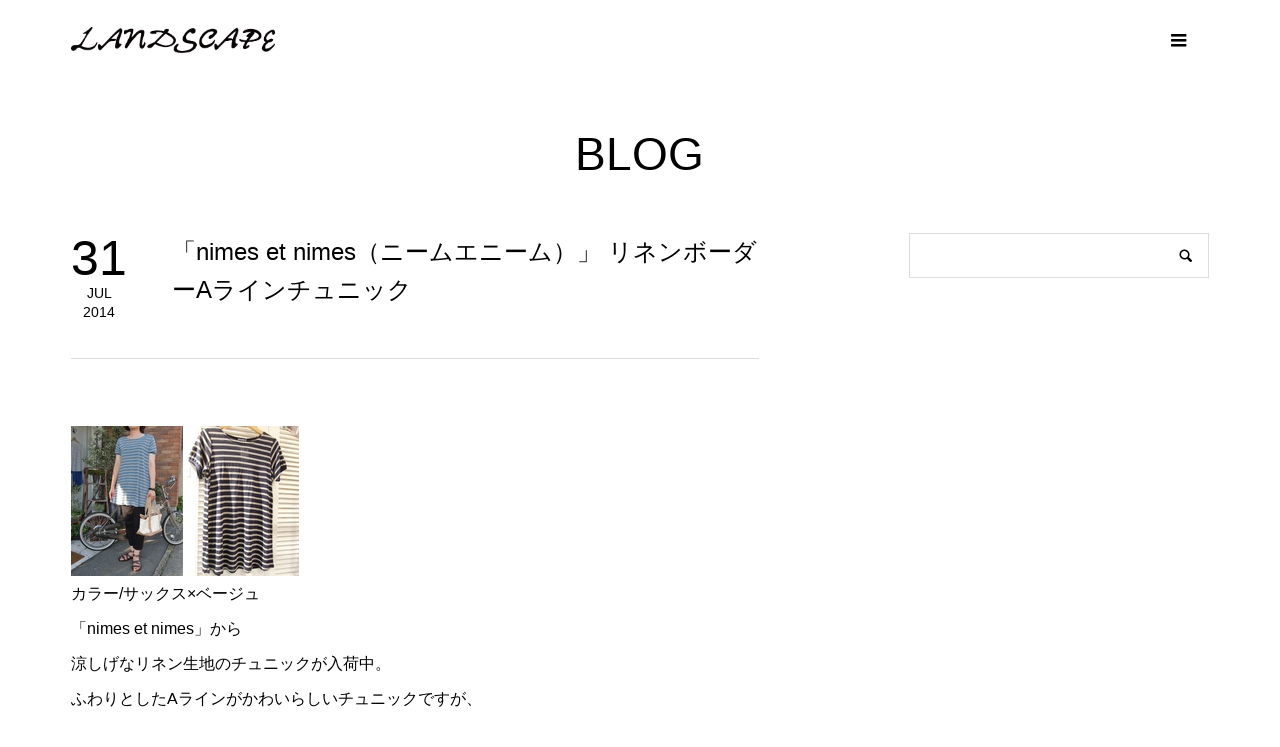

--- FILE ---
content_type: text/html; charset=UTF-8
request_url: https://www.land-scape.jp/402967957-html/
body_size: 5973
content:
<!DOCTYPE html>
<html lang="ja">
<head >
<meta charset="UTF-8">
<meta name="description" content=" カラー/サックス×ベージュ「nimes et nimes」から涼しげなリネン生地のチュニックが入荷中。">
<meta name="viewport" content="width=device-width">
<title>「nimes et nimes（ニームエニーム）」 リネンボーダーAラインチュニック &#8211; LANDSCAPE OFFICIAL WEB SITE</title>
<meta name='robots' content='max-image-preview:large' />
<link rel="alternate" title="oEmbed (JSON)" type="application/json+oembed" href="https://www.land-scape.jp/wp-json/oembed/1.0/embed?url=https%3A%2F%2Fwww.land-scape.jp%2F402967957-html%2F" />
<link rel="alternate" title="oEmbed (XML)" type="text/xml+oembed" href="https://www.land-scape.jp/wp-json/oembed/1.0/embed?url=https%3A%2F%2Fwww.land-scape.jp%2F402967957-html%2F&#038;format=xml" />
<style id='wp-img-auto-sizes-contain-inline-css' type='text/css'>
img:is([sizes=auto i],[sizes^="auto," i]){contain-intrinsic-size:3000px 1500px}
/*# sourceURL=wp-img-auto-sizes-contain-inline-css */
</style>
<link rel='stylesheet' id='parent-style-css' href='https://www.land-scape.jp/wp-content/themes/landscape2023/parent-override-style.css?ver=6.9' type='text/css' media='all' />
<link rel='stylesheet' id='famous-style-css' href='https://www.land-scape.jp/wp-content/themes/landscape2023/style.css?ver=1.6.1' type='text/css' media='all' />
<script type="text/javascript" src="https://www.land-scape.jp/wp-includes/js/jquery/jquery.min.js?ver=3.7.1" id="jquery-core-js"></script>
<script type="text/javascript" src="https://www.land-scape.jp/wp-includes/js/jquery/jquery-migrate.min.js?ver=3.4.1" id="jquery-migrate-js"></script>
<link rel="https://api.w.org/" href="https://www.land-scape.jp/wp-json/" /><link rel="alternate" title="JSON" type="application/json" href="https://www.land-scape.jp/wp-json/wp/v2/posts/719" /><link rel="EditURI" type="application/rsd+xml" title="RSD" href="https://www.land-scape.jp/xmlrpc.php?rsd" />
<meta name="generator" content="WordPress 6.9" />
<link rel="canonical" href="https://www.land-scape.jp/402967957-html/" />
<link rel='shortlink' href='https://www.land-scape.jp/?p=719' />
<link rel="shortcut icon" href="https://www.land-scape.jp/wp-content/uploads/2023/08/favicon2.png">
<style>
.p-button:hover, .p-category-item:hover, .p-entry-works__pager .p-pager__item a:hover, .c-comment__form-submit:hover, c-comment__password-protected, .c-pw__btn--register, .c-pw__btn { background-color: #000000; }
.c-comment__tab-item.is-active a, .c-comment__tab-item a:hover, .c-comment__tab-item.is-active p { background-color: #000000; border-color: #000000; }
.c-comment__tab-item.is-active a:after, .c-comment__tab-item.is-active p:after { border-top-color: #000000; }
.p-breadcrumb__item a:hover, .p-social-nav a:hover, .p-gallery-modal__button:hover, .p-modal-cta__close:hover, .p-index-archive__item-category:hover, .p-widget-categories .toggle-children:hover, .p-widget .searchform #searchsubmit:hover, .p-widget-search .p-widget-search__submit:hover, .slick-arrow:hover { color: #000000; }
.p-button, .p-pagetop a, .p-category-item, .p-page-links > span, .p-pager__item .current, .p-page-links a:hover, .p-pager__item a:hover, .p-works-gallery__filter-item.is-active span, .slick-dots li.slick-active button, .slick-dots li:hover button { background-color: #000000; }
.p-headline, .p-widget__title { border-color: #000000; }
a:hover, .p-entry__body a:hover, .custom-html-widget a:hover, .p-author__box a:hover, a:hover .p-article__title, .p-entry-nav a:hover, .p-works-gallery__filter-item:hover span, .p-entry__body .pb_simple_table a:hover { color: #1e73be; }
.p-pagetop a:hover { background-color: #1e73be; }
.p-entry__body a, .custom-html-widget a { color: #1e73be; }
body, input, textarea { font-family: "Segoe UI", Verdana, "游ゴシック", YuGothic, "Hiragino Kaku Gothic ProN", Meiryo, sans-serif; }
.p-logo, .p-page-header__title, .p-entry-works__title, .p-modal-cta__catch, .p-header-content__catch, .p-header-content__desc, .p-cb__item-headline, .p-index-about__image-label {
font-family: "Segoe UI", Verdana, "游ゴシック", YuGothic, "Hiragino Kaku Gothic ProN", Meiryo, sans-serif;
}
.c-load--type1 { border: 3px solid rgba(153, 153, 153, 0.2); border-top-color: #000000; }
.p-hover-effect--type1:hover img { -webkit-transform: scale(1); -moz-transform: scale(1); -ms-transform: scale(1); transform: scale(1); }
.p-hover-effect--type2 img { margin-left: -8px; }
.p-hover-effect--type2:hover img { margin-left: 8px; }
.p-hover-effect--type2:hover .p-hover-effect__image { background: #000000; }
.p-hover-effect--type2:hover img { opacity: 0.5 }
.p-hover-effect--type3:hover .p-hover-effect__image { background: #000000; }
.p-hover-effect--type3:hover img { opacity: 0.9; }
.p-entry__title { font-size: 24px; }
.p-entry__title, .p-article-post__title { color: #000000; }
.p-entry__body { font-size: 16px; }
.p-entry__body, .p-entry__body .pb_simple_table a { color: #000000; }
.p-entry-information__title { font-size: 24px; }
.p-entry-information__title, .p-article-information__title { color: #000000; }
.p-entry-information__body, .p-entry-information__body .pb_simple_table a { color: #000000; font-size: 16px; }
.p-entry-works__title { color: #000000; font-size: 40px; }
.p-entry-works__body { color: #000000; font-size: 14px; }
.p-gallery-modal__overlay { background: rgba(0, 0, 0, 0.5); }
.p-article-voice__title { color: #000000; font-size: 16px; }
.p-entry-voice__body { color: #000000; font-size: 14px; }
.l-header__bar { background: rgba(255, 255, 255, 1); }
body.l-header__fix .is-header-fixed .l-header__bar { background: rgba(255, 255, 255, 0.8); }
.p-header__logo--text { font-size: 30px; }
.p-footer__logo--text { font-size: 30px; }
.p-global-nav a {color: #0a0a0a;}
.p-global-nav .menu-item a { background-color: rgba(255, 255, 255, 0.8); }
.p-global-nav .menu-item a { color: #0a0a0a; border-bottom:solid 1px rgba(0,0,0,0.1); }
.p-global-nav .menu-item a:hover, .p-global-nav .current-menu-item a {
	background-color: rgba(255, 255, 255, 0.8);
	 color: #0a0a0a; 
}
.p-footer-info, .p-footer__logo--text a { color: #ffffff; }
.p-footer-info.has-bg-image::after { background-color: rgba(255,255,255, 0); }
.p-footer-info__desc { font-size: 16px; }
.p-footer-info .p-social-nav a { color: #0a0a0a; }
.p-footer-info .p-social-nav a:hover { color: #353535; }
.p-footer-nav__container { background-color: #fafafa; }
.p-footer-nav, .p-footer-nav li a { color: #383838; }
.p-footer-nav li a:hover { color: #666666; }
.p-copyright { background-color: #fafafa; color: #0a0a0a; }
@media (min-width: 1200px) {
	.p-global-nav a:hover, .p-global-nav > li:hover > a, .p-global-nav > li.current-menu-item > a, .p-global-nav > li.is-active > a { color: #0a0a0a; }
}
@media only screen and (max-width: 1199px) {
	.l-header__bar { background-color: rgba(255, 255, 255, 1); }
/*	.p-header__logo--text { font-size: 24px; }
	.p-global-nav { background-color: rgba(255,255,255, 1); }
	.p-global-nav a { color: #0a0a0a; }
	.p-global-nav a:hover, .p-global-nav .current-menu-item > a { background-color: rgba(226,226,226, 1); color: #ffffff; }
*/
}
@media only screen and (max-width: 991px) {
	.p-footer__logo--text { font-size: 24px; }
	.p-footer-info__desc { font-size: 14px; }
	.p-entry__title { font-size: 18px; }
	.p-entry__body { font-size: 14px; }
	.p-entry-information__title { font-size: 18px; }
	.p-entry-information__body { font-size: 14px; }
	.p-entry-works__title { font-size: 34px; }
	.p-entry-works__body { font-size: 14px; }
	.p-article-voice__title { font-size: 16px; }
	.p-entry-voice__body { font-size: 14px; }
}
.p-footer-info .p-social-nav a {
    font-size: 40px;
}
iframe{
    width: 100%;
    border: 1px solid #dcdcdc!important;
}
#cb_3 .p-cb__item-button {
    background-color: #ffffff;
    color: #000000 !important;
    border: 1px solid #000000!important;
}

@media only screen and (max-width: 991px)
{
.p-index-archive__item-title {
    font-size: 14px;

}
.p-article__meta > *:last-child {
    margin-right: 0;
    color: #ffffff;
    background: #000000;
    padding: 0px 10px;
    border-radius: 3px;
}
#cb_1 .p-cb__item-desc  p{
    font-size: 14px;
    text-align: center;
}
.p-cb__item-desc2 p{
    text-align: left!important;
}
#cb_1{
    display: block;
    padding-top: 170px;
    margin-top: -140px;
}
}</style>
<style type="text/css">

</style>
<noscript><style>.lazyload[data-src]{display:none !important;}</style></noscript><style>.lazyload{background-image:none !important;}.lazyload:before{background-image:none !important;}</style><link rel="icon" href="https://www.land-scape.jp/wp-content/uploads/2023/08/cropped-webclip-32x32.png" sizes="32x32" />
<link rel="icon" href="https://www.land-scape.jp/wp-content/uploads/2023/08/cropped-webclip-192x192.png" sizes="192x192" />
<link rel="apple-touch-icon" href="https://www.land-scape.jp/wp-content/uploads/2023/08/cropped-webclip-180x180.png" />
<meta name="msapplication-TileImage" content="https://www.land-scape.jp/wp-content/uploads/2023/08/cropped-webclip-270x270.png" />
</head>
<body class="wp-singular post-template-default single single-post postid-719 single-format-standard wp-theme-famous_tcd064 wp-child-theme-landscape2023 l-sidebar--type2 l-header--type2 l-header--type2--mobile l-header__fix l-header__fix--mobile">
<header id="js-header" class="l-header">
	<div class="l-header__bar p-header__bar">
		<div class="p-header__bar__inner l-inner">
			<div class="p-logo p-header__logo p-header__logo--retina">
				<a href="https://www.land-scape.jp/"><img src="[data-uri]" alt="LANDSCAPE OFFICIAL WEB SITE" width="300" data-src="https://www.land-scape.jp/wp-content/uploads/2023/08/logo-ls_2.png" decoding="async" class="lazyload" data-eio-rwidth="600" data-eio-rheight="77"><noscript><img src="https://www.land-scape.jp/wp-content/uploads/2023/08/logo-ls_2.png" alt="LANDSCAPE OFFICIAL WEB SITE" width="300" data-eio="l"></noscript></a>
			</div>
			<div class="p-logo p-header__logo--mobile p-header__logo--retina">
				<a href="https://www.land-scape.jp/"><img src="[data-uri]" alt="LANDSCAPE OFFICIAL WEB SITE" width="145" data-src="https://www.land-scape.jp/wp-content/uploads/2023/08/header-logo-mb.png" decoding="async" class="lazyload" data-eio-rwidth="290" data-eio-rheight="37"><noscript><img src="https://www.land-scape.jp/wp-content/uploads/2023/08/header-logo-mb.png" alt="LANDSCAPE OFFICIAL WEB SITE" width="145" data-eio="l"></noscript></a>
			</div>
			<a href="#" id="js-menu-button" class="p-menu-button c-menu-button"></a>
<nav class="p-global-nav__container"><ul id="js-global-nav" class="p-global-nav"><li id="menu-item-2205" class="menu-item menu-item-type-post_type menu-item-object-page menu-item-home menu-item-2205"><a href="https://www.land-scape.jp/">HOME<span></span></a></li>
<li id="menu-item-1974" class="menu-item menu-item-type-custom menu-item-object-custom menu-item-1974"><a href="/#cb_1">ACCESS<span></span></a></li>
<li id="menu-item-2234" class="menu-item menu-item-type-custom menu-item-object-custom menu-item-2234"><a href="https://www.land-scape.jp/information/">INFORMATION<span></span></a></li>
<li id="menu-item-2146" class="menu-item menu-item-type-custom menu-item-object-custom menu-item-2146"><a href="/#cb_5">BRANDS<span></span></a></li>
<li id="menu-item-1975" class="menu-item menu-item-type-post_type menu-item-object-page current_page_parent menu-item-1975"><a href="https://www.land-scape.jp/articles/">BLOG<span></span></a></li>
<li id="menu-item-2111" class="menu-item menu-item-type-post_type menu-item-object-page menu-item-2111"><a href="https://www.land-scape.jp/contact/">CONTACT<span></span></a></li>
<li id="menu-item-2050" class="menu-item menu-item-type-custom menu-item-object-custom menu-item-2050"><a target="_blank" href="https://www.instagram.com/landscape_yamagata2001/">INSTAGRAM<span></span></a></li>
<li id="menu-item-2144" class="menu-item menu-item-type-custom menu-item-object-custom menu-item-2144"><a target="_blank" href="https://maps.app.goo.gl/r1PwAvX94zXXJ9uU8">MAP<span></span></a></li>
</ul></nav>		</div>
	</div>
</header>
<main class="l-main">
	<header id="js-page-header" class="p-page-header">
		<div class="p-page-header__inner l-inner">
			<h1 class="p-page-header__title">BLOG</h1>
		</div>
	</header>
	<div class="l-inner l-2columns">
		<article class="p-entry l-primary">
			<div class="p-entry__thumbnail">
				<img width="112" height="150" src="[data-uri]" class="attachment-size5 size-size5 wp-post-image lazyload" alt="" decoding="async" data-src="https://www.land-scape.jp/wp-content/uploads/2014/07/CIMG9683-thumbnail2.jpg" data-eio-rwidth="112" data-eio-rheight="150" /><noscript><img width="112" height="150" src="https://www.land-scape.jp/wp-content/uploads/2014/07/CIMG9683-thumbnail2.jpg" class="attachment-size5 size-size5 wp-post-image" alt="" decoding="async" data-eio="l" /></noscript>
			</div>
			<div class="p-entry__date_title">
				<time class="p-entry__date p-article__date" datetime="2014-07-31T19:04:12+09:00"><span class="p-article__date-day">31</span><span class="p-article__date-month">Jul</span><span class="p-article__date-year">2014</span></time>
				<h1 class="p-entry__title">「nimes et nimes（ニームエニーム）」 リネンボーダーAラインチュニック</h1>
			</div>
			<div class="p-entry__inner">
				<ul class="p-entry__share c-share u-clearfix c-share--lg c-share--mono">
				</ul>
				<div class="p-entry__body">
<p><a href="http://land-scape.up.seesaa.net/image/CIMG9683.JPG" target="_blank" rel="noopener"><img decoding="async" border="0" alt="CIMG9683.JPG" src="[data-uri]" width="112" height="150" data-src="http://land-scape.up.seesaa.net/image/CIMG9683-thumbnail2.JPG" class="lazyload" data-eio-rwidth="112" data-eio-rheight="150"><noscript><img decoding="async" border="0" alt="CIMG9683.JPG" src="http://land-scape.up.seesaa.net/image/CIMG9683-thumbnail2.JPG" width="112" height="150" data-eio="l"></noscript></a> <a href="http://land-scape.up.seesaa.net/image/CIMG9693.JPG" target="_blank" rel="noopener"><img decoding="async" border="0" alt="CIMG9693.JPG" src="[data-uri]" width="112" height="150" data-src="http://land-scape.up.seesaa.net/image/CIMG9693-thumbnail2.JPG" class="lazyload" data-eio-rwidth="112" data-eio-rheight="150"><noscript><img decoding="async" border="0" alt="CIMG9693.JPG" src="http://land-scape.up.seesaa.net/image/CIMG9693-thumbnail2.JPG" width="112" height="150" data-eio="l"></noscript></a><br />
カラー/サックス×ベージュ<br />
「nimes et nimes」から<br />
涼しげなリネン生地のチュニックが入荷中。<br />
ふわりとしたAラインがかわいらしいチュニックですが、<br />
ボーダー柄が落ち着いたベージュベースの色使いなので<br />
大人のマリンスタイルでコーディネートしたい１枚です。<br />
<span style="color:#FF0000;">■お知らせ■</span><br />
<span style="color:#FF0000;">８月１９日（火）</span>は定休日となります。<br />
<span style="color:#FF0000;">■お客様へのお願い■</span><br />
ご来店の際は当店の駐車場をご利用ください。</p>
				</div>
				<ul class="p-entry__share c-share u-clearfix c-share--lg c-share--mono">
				</ul>
				<ul class="p-entry__meta c-meta-box u-clearfix">
																			</ul>
			</div>
			<ul class="p-entry__nav c-entry-nav">
				<li class="c-entry-nav__item c-entry-nav__item--prev"><a href="https://www.land-scape.jp/402884697-html/" data-prev="前の記事"><span class="u-hidden-sm">「TEMBEA（テンベア）」　Baguette Tote small vegetable</span></a></li>
				<li class="c-entry-nav__item c-entry-nav__item--next"><a href="https://www.land-scape.jp/403033682-html/" data-next="次の記事"><span class="u-hidden-sm">「bulle de savon（ビュルデサボン）」　タイプライターミズタマキュロットパンツ</span></a></li>
			</ul>
		</article>
		<aside class="p-sidebar l-secondary">
<div class="p-widget p-widget-sidebar widget_search" id="search-5">
<form role="search" method="get" id="searchform" class="searchform" action="https://www.land-scape.jp/">
				<div>
					<label class="screen-reader-text" for="s">検索:</label>
					<input type="text" value="" name="s" id="s" />
					<input type="submit" id="searchsubmit" value="検索" />
				</div>
			</form></div>
		</aside>
	</div>
</main>
<footer class="l-footer">
	<div class="p-footer-info p-footer-info--no-bg">
		<div class="p-footer-info__inner l-inner">
			<div class="p-logo p-footer__logo p-footer__logo--retina">
				<a href="https://www.land-scape.jp/"><img src="[data-uri]" alt="LANDSCAPE OFFICIAL WEB SITE" width="185" data-src="https://www.land-scape.jp/wp-content/uploads/2023/08/header-logo.png" decoding="async" class="lazyload" data-eio-rwidth="370" data-eio-rheight="47"><noscript><img src="https://www.land-scape.jp/wp-content/uploads/2023/08/header-logo.png" alt="LANDSCAPE OFFICIAL WEB SITE" width="185" data-eio="l"></noscript></a>
			</div>
			<div class="p-logo p-footer__logo--mobile p-footer__logo--retina">
				<a href="https://www.land-scape.jp/"><img src="[data-uri]" alt="LANDSCAPE OFFICIAL WEB SITE" width="185" data-src="https://www.land-scape.jp/wp-content/uploads/2023/08/header-logo.png" decoding="async" class="lazyload" data-eio-rwidth="370" data-eio-rheight="47"><noscript><img src="https://www.land-scape.jp/wp-content/uploads/2023/08/header-logo.png" alt="LANDSCAPE OFFICIAL WEB SITE" width="185" data-eio="l"></noscript></a>
			</div>
			<ul class="p-social-nav"><li class="p-social-nav__item p-social-nav__item--instagram"><a href="https://www.instagram.com/landscape_yamagata2001/" target="_blank"></a></li></ul>
		</div>
	</div>
	<nav class="p-footer-nav__container"><ul id="menu-%e3%83%95%e3%83%83%e3%82%bf%e3%83%bc" class="p-footer-nav l-inner"><li id="menu-item-2113" class="menu-item menu-item-type-post_type menu-item-object-page menu-item-home menu-item-2113"><a href="https://www.land-scape.jp/">HOME</a></li><li id="menu-item-2183" class="menu-item menu-item-type-custom menu-item-object-custom menu-item-2183"><a href="/#cb_2">ACCESS</a></li><li id="menu-item-2118" class="menu-item menu-item-type-custom menu-item-object-custom menu-item-2118"><a href="/#cb_2">BRANDS</a></li><li id="menu-item-2114" class="menu-item menu-item-type-post_type menu-item-object-page current_page_parent menu-item-2114"><a href="https://www.land-scape.jp/articles/">BLOG</a></li><li id="menu-item-2115" class="menu-item menu-item-type-post_type menu-item-object-page menu-item-2115"><a href="https://www.land-scape.jp/contact/">CONTACT</a></li><li id="menu-item-2116" class="menu-item menu-item-type-custom menu-item-object-custom menu-item-2116"><a href="https://www.instagram.com/landscape_yamagata2001/">Instagram</a></li></ul></nav>
	<div class="p-copyright">
		<div class="p-copyright__inner l-inner">
			<p>Copyright &copy;<span class="u-hidden-xs">2026</span> LANDSCAPE OFFICIAL WEB SITE. All Rights Reserved.</p>
		</div>
	</div>
	<div id="js-pagetop" class="p-pagetop"><a href="#"></a></div>
</footer>
<script type="speculationrules">
{"prefetch":[{"source":"document","where":{"and":[{"href_matches":"/*"},{"not":{"href_matches":["/wp-*.php","/wp-admin/*","/wp-content/uploads/*","/wp-content/*","/wp-content/plugins/*","/wp-content/themes/landscape2023/*","/wp-content/themes/famous_tcd064/*","/*\\?(.+)"]}},{"not":{"selector_matches":"a[rel~=\"nofollow\"]"}},{"not":{"selector_matches":".no-prefetch, .no-prefetch a"}}]},"eagerness":"conservative"}]}
</script>
<script type="text/javascript" id="eio-lazy-load-js-before">
/* <![CDATA[ */
var eio_lazy_vars = {"exactdn_domain":"","skip_autoscale":0,"bg_min_dpr":1.100000000000000088817841970012523233890533447265625,"threshold":0,"use_dpr":1};
//# sourceURL=eio-lazy-load-js-before
/* ]]> */
</script>
<script type="text/javascript" src="https://www.land-scape.jp/wp-content/plugins/ewww-image-optimizer/includes/lazysizes.min.js?ver=831" id="eio-lazy-load-js" async="async" data-wp-strategy="async"></script>
<script type="text/javascript" src="https://www.land-scape.jp/wp-content/themes/landscape2023/js/parent-override-functions.js?ver=1.0" id="famous-override-script-js"></script>
<script type="text/javascript" src="https://www.land-scape.jp/wp-content/themes/famous_tcd064/js/header-fix.js?ver=1.6.1" id="famous-header-fix-js"></script>
<script>
jQuery(function($){
	var initialized = false;
	var initialize = function(){
		if (initialized) return;
		initialized = true;

		$(document).trigger('js-initialized');
		$(window).trigger('resize').trigger('scroll');
	};

	initialize();
	$(document).trigger('js-initialized-after');

});
</script>
</body>
</html>
